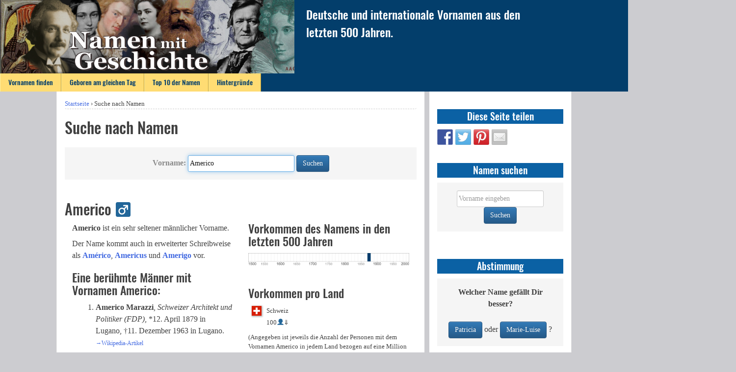

--- FILE ---
content_type: text/html; charset=UTF-8
request_url: https://www.namenmitgeschichte.de/index.php/suche-nach-namen/?worldnames_firstname=Americo
body_size: 6333
content:
<!DOCTYPE html>
<html lang="de">
<head>
<meta charset="UTF-8">
<meta name="viewport" content="width=device-width, initial-scale=1">
<meta name="resource-type" content="document" />
<meta http-equiv="content-type" content="text/html; charset=UTF-8" />
<meta name="author" content="Onno Gabriel" />
<meta name="copyright" content="Copyright (c)2014-2017 Onno Gabriel. All Rights Reserved." />
<meta name="description" content="Wissenswertes zu Vornamen aus den letzten 500 Jahren." />
<meta name="keywords" content="name, vorname, vorname junge, vorname junge kurz, vorname junge, vorname mädchen, vorname mädchen kurz, seltene namen, seltener name, seltene vornamen, seltener vorname, alter name, geschichte, berühmtheit, berühmte person, berühmte deutsche, berühmter deutscher" />
<link rel="profile" href="http://gmpg.org/xfn/11">
<link rel="pingback" href="https://www.namenmitgeschichte.de/xmlrpc.php">

<title>Suche nach Namen &#8211; Namen mit Geschichte</title>
<meta name='robots' content='max-image-preview:large' />
<link rel='dns-prefetch' href='//s.w.org' />
<link rel="alternate" type="application/rss+xml" title="Namen mit Geschichte &raquo; Feed" href="https://www.namenmitgeschichte.de/index.php/feed/" />
<link rel="alternate" type="application/rss+xml" title="Namen mit Geschichte &raquo; Kommentar-Feed" href="https://www.namenmitgeschichte.de/index.php/comments/feed/" />
		<script type="text/javascript">
			window._wpemojiSettings = {"baseUrl":"https:\/\/s.w.org\/images\/core\/emoji\/13.0.1\/72x72\/","ext":".png","svgUrl":"https:\/\/s.w.org\/images\/core\/emoji\/13.0.1\/svg\/","svgExt":".svg","source":{"concatemoji":"https:\/\/www.namenmitgeschichte.de\/wp-includes\/js\/wp-emoji-release.min.js?ver=5.7.14"}};
			!function(e,a,t){var n,r,o,i=a.createElement("canvas"),p=i.getContext&&i.getContext("2d");function s(e,t){var a=String.fromCharCode;p.clearRect(0,0,i.width,i.height),p.fillText(a.apply(this,e),0,0);e=i.toDataURL();return p.clearRect(0,0,i.width,i.height),p.fillText(a.apply(this,t),0,0),e===i.toDataURL()}function c(e){var t=a.createElement("script");t.src=e,t.defer=t.type="text/javascript",a.getElementsByTagName("head")[0].appendChild(t)}for(o=Array("flag","emoji"),t.supports={everything:!0,everythingExceptFlag:!0},r=0;r<o.length;r++)t.supports[o[r]]=function(e){if(!p||!p.fillText)return!1;switch(p.textBaseline="top",p.font="600 32px Arial",e){case"flag":return s([127987,65039,8205,9895,65039],[127987,65039,8203,9895,65039])?!1:!s([55356,56826,55356,56819],[55356,56826,8203,55356,56819])&&!s([55356,57332,56128,56423,56128,56418,56128,56421,56128,56430,56128,56423,56128,56447],[55356,57332,8203,56128,56423,8203,56128,56418,8203,56128,56421,8203,56128,56430,8203,56128,56423,8203,56128,56447]);case"emoji":return!s([55357,56424,8205,55356,57212],[55357,56424,8203,55356,57212])}return!1}(o[r]),t.supports.everything=t.supports.everything&&t.supports[o[r]],"flag"!==o[r]&&(t.supports.everythingExceptFlag=t.supports.everythingExceptFlag&&t.supports[o[r]]);t.supports.everythingExceptFlag=t.supports.everythingExceptFlag&&!t.supports.flag,t.DOMReady=!1,t.readyCallback=function(){t.DOMReady=!0},t.supports.everything||(n=function(){t.readyCallback()},a.addEventListener?(a.addEventListener("DOMContentLoaded",n,!1),e.addEventListener("load",n,!1)):(e.attachEvent("onload",n),a.attachEvent("onreadystatechange",function(){"complete"===a.readyState&&t.readyCallback()})),(n=t.source||{}).concatemoji?c(n.concatemoji):n.wpemoji&&n.twemoji&&(c(n.twemoji),c(n.wpemoji)))}(window,document,window._wpemojiSettings);
		</script>
		<style type="text/css">
img.wp-smiley,
img.emoji {
	display: inline !important;
	border: none !important;
	box-shadow: none !important;
	height: 1em !important;
	width: 1em !important;
	margin: 0 .07em !important;
	vertical-align: -0.1em !important;
	background: none !important;
	padding: 0 !important;
}
</style>
	<link rel='stylesheet' id='wp-block-library-css'  href='https://www.namenmitgeschichte.de/wp-includes/css/dist/block-library/style.min.css?ver=5.7.14' type='text/css' media='all' />
<link rel='stylesheet' id='worldnames-css-css'  href='https://www.namenmitgeschichte.de/wp-content/plugins/worldnames/assets/css/main.css?ver=5.7.14' type='text/css' media='all' />
<link rel='stylesheet' id='bootstrap-css'  href='https://www.namenmitgeschichte.de/wp-content/themes/namenmitgeschichte/bootstrap/css/bootstrap.min.css?ver=5.7.14' type='text/css' media='all' />
<link rel='stylesheet' id='bootstrap-theme-css'  href='https://www.namenmitgeschichte.de/wp-content/themes/namenmitgeschichte/bootstrap/css/bootstrap-theme.min.css?ver=5.7.14' type='text/css' media='all' />
<link rel='stylesheet' id='namenmitgeschichte-style-css'  href='https://www.namenmitgeschichte.de/wp-content/themes/namenmitgeschichte/style.css?ver=5.7.14' type='text/css' media='all' />
<link rel='stylesheet' id='namenmitgeschichte-layout-css'  href='https://www.namenmitgeschichte.de/wp-content/themes/namenmitgeschichte/layouts/nmg-layout.css?ver=5.7.14' type='text/css' media='all' />
<script type='text/javascript' src='https://www.namenmitgeschichte.de/wp-content/themes/namenmitgeschichte/bootstrap/js/bootstrap.min.js?ver=5.7.14' id='bootstrap_js-js'></script>
<script type='text/javascript' src='https://www.namenmitgeschichte.de/wp-includes/js/jquery/jquery.min.js?ver=3.5.1' id='jquery-core-js'></script>
<script type='text/javascript' src='https://www.namenmitgeschichte.de/wp-includes/js/jquery/jquery-migrate.min.js?ver=3.3.2' id='jquery-migrate-js'></script>
<script type='text/javascript' src='https://www.namenmitgeschichte.de/wp-content/themes/namenmitgeschichte/js/dropdownmenuitem.js?ver=5.7.14' id='dropdownmenuitem-js'></script>
<link rel="https://api.w.org/" href="https://www.namenmitgeschichte.de/index.php/wp-json/" /><link rel="alternate" type="application/json" href="https://www.namenmitgeschichte.de/index.php/wp-json/wp/v2/pages/144" /><link rel="EditURI" type="application/rsd+xml" title="RSD" href="https://www.namenmitgeschichte.de/xmlrpc.php?rsd" />
<link rel="wlwmanifest" type="application/wlwmanifest+xml" href="https://www.namenmitgeschichte.de/wp-includes/wlwmanifest.xml" /> 
<meta name="generator" content="WordPress 5.7.14" />
<link rel="canonical" href="https://www.namenmitgeschichte.de/index.php/suche-nach-namen/" />
<link rel='shortlink' href='https://www.namenmitgeschichte.de/?p=144' />
<link rel="alternate" type="application/json+oembed" href="https://www.namenmitgeschichte.de/index.php/wp-json/oembed/1.0/embed?url=https%3A%2F%2Fwww.namenmitgeschichte.de%2Findex.php%2Fsuche-nach-namen%2F" />
<link rel="alternate" type="text/xml+oembed" href="https://www.namenmitgeschichte.de/index.php/wp-json/oembed/1.0/embed?url=https%3A%2F%2Fwww.namenmitgeschichte.de%2Findex.php%2Fsuche-nach-namen%2F&#038;format=xml" />

<style type="text/css"></style>
<style>
.synved-social-resolution-single {
display: inline-block;
}
.synved-social-resolution-normal {
display: inline-block;
}
.synved-social-resolution-hidef {
display: none;
}

@media only screen and (min--moz-device-pixel-ratio: 2),
only screen and (-o-min-device-pixel-ratio: 2/1),
only screen and (-webkit-min-device-pixel-ratio: 2),
only screen and (min-device-pixel-ratio: 2),
only screen and (min-resolution: 2dppx),
only screen and (min-resolution: 192dpi) {
	.synved-social-resolution-normal {
	display: none;
	}
	.synved-social-resolution-hidef {
	display: inline-block;
	}
}
</style><link rel="icon" href="https://www.namenmitgeschichte.de/wp-content/uploads/2018/10/Logo_VornamenSuche_192x192_white-140x140.png" sizes="32x32" />
<link rel="icon" href="https://www.namenmitgeschichte.de/wp-content/uploads/2018/10/Logo_VornamenSuche_192x192_white.png" sizes="192x192" />
<link rel="apple-touch-icon" href="https://www.namenmitgeschichte.de/wp-content/uploads/2018/10/Logo_VornamenSuche_192x192_white.png" />
<meta name="msapplication-TileImage" content="https://www.namenmitgeschichte.de/wp-content/uploads/2018/10/Logo_VornamenSuche_192x192_white.png" />
</head>

<body class="page-template-default page page-id-144">
<div id="page" class="site">
	<a class="skip-link screen-reader-text" href="#main">Springe zum Inhalt</a>

	<header id="masthead" class="site-header" role="banner">
		<div class="site-toprow">
			<div class="site-branding">
				<a href="https://www.namenmitgeschichte.de">
					<img id="tzf-logo" src="https://www.namenmitgeschichte.de/wp-content/themes/namenmitgeschichte/images/Logo.png" alt="Tage zum Feiern - Logo" />
				</a>
			</div> 
			<div class="site-subtitle">
				Deutsche und internationale Vornamen aus den letzten 500 Jahren.			</div>
<!--			
			<div class="site-search">
				<form role="search" method="get" id="search-form" class="search-form" action="https://www.namenmitgeschichte.de">
					<input type="search" id="search-field" class="search-field" placeholder="Suche&#160;&hellip;" value="" name="s" />
					<button id="search-button" class="search-submit"><i class="glyphicon glyphicon-search"></i></button>
				</form>	
			</div>
-->
		</div>
		<nav id="site-navigation" class="main-navigation" role="navigation">
			<button class="menu-toggle" aria-controls="primary-menu" aria-expanded="false">
				<span class="glyphicon glyphicon-align-justify"></span>
			</button>
			<div class="menu-hauptmenu-container"><ul id="primary-menu" class="menu"><li id="menu-item-172" class="menu-item menu-item-type-post_type menu-item-object-page menu-item-home menu-item-172"><a href="https://www.namenmitgeschichte.de/">Vornamen finden</a></li>
<li id="menu-item-558" class="menu-item menu-item-type-post_type menu-item-object-page menu-item-558"><a href="https://www.namenmitgeschichte.de/index.php/geboren-am-gleichen-tag/">Geboren am gleichen Tag</a></li>
<li id="menu-item-44" class="menu-item menu-item-type-post_type menu-item-object-page menu-item-44"><a href="https://www.namenmitgeschichte.de/index.php/top-10-der-namen-das-20-jahrhundert/">Top 10 der Namen</a></li>
<li id="menu-item-179" class="menu-item menu-item-type-post_type menu-item-object-page menu-item-179"><a href="https://www.namenmitgeschichte.de/index.php/hintergruende/">Hintergründe</a></li>
</ul></div>		</nav><!-- #site-navigation -->
	</header><!-- #masthead -->

	<div id="content" class="site-content">


	
	<div id="primary" class="content-area">
		<main id="main" class="site-main" role="main">

			
<article id="post-144" class="post-144 page type-page status-publish hentry">
	<nav class="breadcrumb"><a href="https://www.namenmitgeschichte.de">Startseite</a> &rsaquo; <span class="current-page">Suche nach Namen</span></nav>	<header class="entry-header">
		<h1 class="entry-title">Suche nach Namen</h1>	</header><!-- .entry-header -->

	<div class="entry-content">
				<form class="form-inline text-center nmg-form nmg_background" action="https://www.namenmitgeschichte.de/index.php/suche-nach-namen" method="POST">
<input type="hidden" id="_wpnonce" name="_wpnonce" value="5ae1cf45e5" /><input type="hidden" name="_wp_http_referer" value="/index.php/suche-nach-namen/?worldnames_firstname=Americo" />				<div class="form-group">
					<label for="worldnames_firstname"><strong>Vorname:</strong></label>
					<input class="form-control" type="text" name="worldnames_firstname" id="worldnames_firstname" value="Americo" size="25" maxlength="100" autofocus />
				</div>
				<button type="submit" class="btn btn-primary">Suchen</button>
				<br />
<!--
				<div class="form-group">
					<input class="form-control" type="checkbox" name="worldnames_german" id="worldnames_german" checked/>
					<label for="worldnames_german">Deutsche</label>
					<input class="form-control" type="checkbox" name="worldnames_nongerman" id="worldnames_non_german" checked/>
					<label for="worldnames_non_german">Nicht-Deutsche</label>
				</div><br />
-->				
		
			</form>
			<br />
		<h2 id="male_version">Americo &#x2642;</h2>
<div class="container-fluid"><div class="row"><div class="col-xs-12 col-md-6"><p><strong>Americo</strong> ist ein  sehr seltener männlicher Vorname.</p><p><p>Der Name kommt auch in erweiterter Schreibweise als <a href="https://www.namenmitgeschichte.de/index.php/suche-nach-namen?worldnames_firstname=Am%C3%A9rico&amp;_wpnonce=5ae1cf45e5"><strong>Am&eacute;rico</strong></a>, <a href="https://www.namenmitgeschichte.de/index.php/suche-nach-namen?worldnames_firstname=Americus&amp;_wpnonce=5ae1cf45e5"><strong>Americus</strong></a> und <a href="https://www.namenmitgeschichte.de/index.php/suche-nach-namen?worldnames_firstname=Amerigo&amp;_wpnonce=5ae1cf45e5"><strong>Amerigo</strong></a> vor.</p></p><h3>Eine berühmte M&auml;nner mit Vornamen Americo:</h3><ol><li><strong>Americo Marazzi</strong>, <em>Schweizer Architekt und Politiker (FDP)</em>, *12.&nbsp;April 1879 in Lugano, †11.&nbsp;Dezember 1963 in Lugano. <span style="font-size:75%"><a href="http://de.wikipedia.org/wiki/Americo_Marazzi">&rarr;Wikipedia-Artikel</a></span></li></ol><br></div><div class="col-xs-12 col-md-6"><h3 style="clear:none;margin-top:0;padding-top:0;">Vorkommen des Namens in den letzten 500 Jahren</h3><img src="https://www.namenmitgeschichte.de/wp-content/extensions/names_timelines/16976.png"width="600" height="45" /><br /><br /><h3>Vorkommen pro Land</h3><div class="container-fluid"><div class="row" style="margin-bottom:10px;"><div class="col-sm-1 col-xs-2 text-right" style="padding:0;">  <img src="https://www.namenmitgeschichte.de/wp-content/plugins/worldnames/assets/flags/ch.png" class="nmg_flag" title="Schweiz" ></div><div class="col-sm-3 col-xs-4 text-left" style="padding-left:10px;">  <span class="nmg_smfont">Schweiz<br />100&#x1F464;&#x21D3;</span></div></div></div>			<p style="font-size:80%;">
				(Angegeben ist jeweils die Anzahl der Personen mit dem Vornamen Americo				in jedem Land bezogen auf eine Million Einwohner. Die Pfeile repräsentieren den Trend der letzten 25 Jahre.)
			</p>
</div></div>
	</div><!-- .entry-content -->

	<footer class="entry-footer">
			</footer><!-- .entry-footer -->
</article><!-- #post-## -->

		</main><!-- #main -->
	</div><!-- #primary -->


<aside id="secondary" class="widget-area" role="complementary">
	<section id="synved_social_share-2" class="widget widget_synved_social_share"><h2 class="widget-title">Diese Seite teilen</h2><div><a class="synved-social-button synved-social-button-share synved-social-size-32 synved-social-resolution-normal synved-social-provider-facebook nolightbox" data-provider="facebook" target="_blank" rel="nofollow" title="Share on Facebook" href="https://www.facebook.com/sharer.php?u=https%3A%2F%2Fwww.namenmitgeschichte.de%2Findex.php%2Fsuche-nach-namen%2F%3Fworldnames_firstname%3DAmerico&#038;t=Suche%20nach%20Namen&#038;s=100&#038;p&#091;url&#093;=https%3A%2F%2Fwww.namenmitgeschichte.de%2Findex.php%2Fsuche-nach-namen%2F%3Fworldnames_firstname%3DAmerico&#038;p&#091;images&#093;&#091;0&#093;=&#038;p&#091;title&#093;=Suche%20nach%20Namen" style="font-size: 0px;width:32px;height:32px;margin:0;margin-bottom:5px;margin-right:5px"><img alt="Facebook" title="Share on Facebook" class="synved-share-image synved-social-image synved-social-image-share" width="32" height="32" style="display: inline;width:32px;height:32px;margin: 0;padding: 0;border: none" src="https://www.namenmitgeschichte.de/wp-content/plugins/social-media-feather/synved-social/image/social/regular/32x32/facebook.png" /></a><a class="synved-social-button synved-social-button-share synved-social-size-32 synved-social-resolution-normal synved-social-provider-twitter nolightbox" data-provider="twitter" target="_blank" rel="nofollow" title="Share on Twitter" href="https://twitter.com/intent/tweet?url=https%3A%2F%2Fwww.namenmitgeschichte.de%2Findex.php%2Fsuche-nach-namen%2F%3Fworldnames_firstname%3DAmerico&#038;text=Hey%2C%20schau%20Dir%20diese%20Seite%20mal%20an%3A" style="font-size: 0px;width:32px;height:32px;margin:0;margin-bottom:5px;margin-right:5px"><img alt="twitter" title="Share on Twitter" class="synved-share-image synved-social-image synved-social-image-share" width="32" height="32" style="display: inline;width:32px;height:32px;margin: 0;padding: 0;border: none" src="https://www.namenmitgeschichte.de/wp-content/plugins/social-media-feather/synved-social/image/social/regular/32x32/twitter.png" /></a><a class="synved-social-button synved-social-button-share synved-social-size-32 synved-social-resolution-normal synved-social-provider-pinterest nolightbox" data-provider="pinterest" target="_blank" rel="nofollow" title="Pin it with Pinterest" href="https://pinterest.com/pin/create/button/?url=https%3A%2F%2Fwww.namenmitgeschichte.de%2Findex.php%2Fsuche-nach-namen%2F%3Fworldnames_firstname%3DAmerico&#038;media=&#038;description=Suche%20nach%20Namen" style="font-size: 0px;width:32px;height:32px;margin:0;margin-bottom:5px;margin-right:5px"><img alt="pinterest" title="Pin it with Pinterest" class="synved-share-image synved-social-image synved-social-image-share" width="32" height="32" style="display: inline;width:32px;height:32px;margin: 0;padding: 0;border: none" src="https://www.namenmitgeschichte.de/wp-content/plugins/social-media-feather/synved-social/image/social/regular/32x32/pinterest.png" /></a><a class="synved-social-button synved-social-button-share synved-social-size-32 synved-social-resolution-normal synved-social-provider-mail nolightbox" data-provider="mail" rel="nofollow" title="Share by email" href="mailto:?subject=Suche%20nach%20Namen&#038;body=Hey%2C%20schau%20Dir%20diese%20Seite%20mal%20an%3A:%20https%3A%2F%2Fwww.namenmitgeschichte.de%2Findex.php%2Fsuche-nach-namen%2F%3Fworldnames_firstname%3DAmerico" style="font-size: 0px;width:32px;height:32px;margin:0;margin-bottom:5px"><img alt="mail" title="Share by email" class="synved-share-image synved-social-image synved-social-image-share" width="32" height="32" style="display: inline;width:32px;height:32px;margin: 0;padding: 0;border: none" src="https://www.namenmitgeschichte.de/wp-content/plugins/social-media-feather/synved-social/image/social/regular/32x32/mail.png" /></a><a class="synved-social-button synved-social-button-share synved-social-size-32 synved-social-resolution-hidef synved-social-provider-facebook nolightbox" data-provider="facebook" target="_blank" rel="nofollow" title="Share on Facebook" href="https://www.facebook.com/sharer.php?u=https%3A%2F%2Fwww.namenmitgeschichte.de%2Findex.php%2Fsuche-nach-namen%2F%3Fworldnames_firstname%3DAmerico&#038;t=Suche%20nach%20Namen&#038;s=100&#038;p&#091;url&#093;=https%3A%2F%2Fwww.namenmitgeschichte.de%2Findex.php%2Fsuche-nach-namen%2F%3Fworldnames_firstname%3DAmerico&#038;p&#091;images&#093;&#091;0&#093;=&#038;p&#091;title&#093;=Suche%20nach%20Namen" style="font-size: 0px;width:32px;height:32px;margin:0;margin-bottom:5px;margin-right:5px"><img alt="Facebook" title="Share on Facebook" class="synved-share-image synved-social-image synved-social-image-share" width="32" height="32" style="display: inline;width:32px;height:32px;margin: 0;padding: 0;border: none" src="https://www.namenmitgeschichte.de/wp-content/plugins/social-media-feather/synved-social/image/social/regular/64x64/facebook.png" /></a><a class="synved-social-button synved-social-button-share synved-social-size-32 synved-social-resolution-hidef synved-social-provider-twitter nolightbox" data-provider="twitter" target="_blank" rel="nofollow" title="Share on Twitter" href="https://twitter.com/intent/tweet?url=https%3A%2F%2Fwww.namenmitgeschichte.de%2Findex.php%2Fsuche-nach-namen%2F%3Fworldnames_firstname%3DAmerico&#038;text=Hey%2C%20schau%20Dir%20diese%20Seite%20mal%20an%3A" style="font-size: 0px;width:32px;height:32px;margin:0;margin-bottom:5px;margin-right:5px"><img alt="twitter" title="Share on Twitter" class="synved-share-image synved-social-image synved-social-image-share" width="32" height="32" style="display: inline;width:32px;height:32px;margin: 0;padding: 0;border: none" src="https://www.namenmitgeschichte.de/wp-content/plugins/social-media-feather/synved-social/image/social/regular/64x64/twitter.png" /></a><a class="synved-social-button synved-social-button-share synved-social-size-32 synved-social-resolution-hidef synved-social-provider-pinterest nolightbox" data-provider="pinterest" target="_blank" rel="nofollow" title="Pin it with Pinterest" href="https://pinterest.com/pin/create/button/?url=https%3A%2F%2Fwww.namenmitgeschichte.de%2Findex.php%2Fsuche-nach-namen%2F%3Fworldnames_firstname%3DAmerico&#038;media=&#038;description=Suche%20nach%20Namen" style="font-size: 0px;width:32px;height:32px;margin:0;margin-bottom:5px;margin-right:5px"><img alt="pinterest" title="Pin it with Pinterest" class="synved-share-image synved-social-image synved-social-image-share" width="32" height="32" style="display: inline;width:32px;height:32px;margin: 0;padding: 0;border: none" src="https://www.namenmitgeschichte.de/wp-content/plugins/social-media-feather/synved-social/image/social/regular/64x64/pinterest.png" /></a><a class="synved-social-button synved-social-button-share synved-social-size-32 synved-social-resolution-hidef synved-social-provider-mail nolightbox" data-provider="mail" rel="nofollow" title="Share by email" href="mailto:?subject=Suche%20nach%20Namen&#038;body=Hey%2C%20schau%20Dir%20diese%20Seite%20mal%20an%3A:%20https%3A%2F%2Fwww.namenmitgeschichte.de%2Findex.php%2Fsuche-nach-namen%2F%3Fworldnames_firstname%3DAmerico" style="font-size: 0px;width:32px;height:32px;margin:0;margin-bottom:5px"><img alt="mail" title="Share by email" class="synved-share-image synved-social-image synved-social-image-share" width="32" height="32" style="display: inline;width:32px;height:32px;margin: 0;padding: 0;border: none" src="https://www.namenmitgeschichte.de/wp-content/plugins/social-media-feather/synved-social/image/social/regular/64x64/mail.png" /></a></div></section><section id="worldnameswidgetnames-3" class="widget widget_worldnameswidgetnames"><h2 class="widget-title">Namen suchen</h2>        <form class="form-inline text-center nmg-form nmg_background" action="https://www.namenmitgeschichte.de/index.php/suche-nach-namen" method="POST">
        <input type="hidden" name="no_machina" value="42" />
<input type="hidden" id="_wpnonce" name="_wpnonce" value="bb937b570d" /><input type="hidden" name="_wp_http_referer" value="/index.php/suche-nach-namen/?worldnames_firstname=Americo" />            <div class="form-group">
                <input class="form-control" type="text" name="worldnames_firstname" id="worldnames_firstname" value="" size="20" maxlength="100" placeholder="Vorname eingeben" />
            </div>
            <button type="submit" class="btn btn-primary">Suchen</button>
            <br />

        </form>
        <br />
</section><section id="worldnamessidebarwidget-2" class="widget widget_worldnamessidebarwidget"><h2 class="widget-title">Abstimmung</h2>			<form class="form-inline text-center nmg-form nmg_background" action="https://www.namenmitgeschichte.de/index.php/suche-nach-namen/" method="POST">
								<input type="hidden" name="vote_key" value="b04163">
				<strong>Welcher Name gefällt Dir besser?</strong><br />
				<br />
				<div class="form-group">
					<button type="submit" name="vote_name" value="Patricia" class="btn btn-primary">Patricia</button>
					oder 
					<button type="submit" name="vote_name" value="Marie-Luise" class="btn btn-primary">Marie-Luise</button>
					?
				</div>
			</form>
</section><section id="text-14" class="widget widget_text"><h2 class="widget-title">Das Vornamen-Buch</h2>			<div class="textwidget"><div style="width: 100%; text-align: center;">
<p>Ein Kompendium über deutsche Vornamen der letzten 500 Jahre −<br />
ab sofort als E-Book erhältlich:</p>
<p><a href="https://www.epubli.de/shop/buch/65707" target="_blank" rel="noopener"><img class="nmg_book-ad" style="width: 300px; height: 424px;" alt="Das Vornamen-Buch" src="https://www.namenmitgeschichte.de/wp-content/uploads/2017/07/CoverImage_300x424.png" /></a></p>
<p>(Auch in Versionen für Amazon&#8217;s <strong>Kindle</strong>, <strong>Google Play</strong> und Apple&#8217;s <strong>iTunes</strong> verfügbar!)</p>
</div>
</div>
		</section>
		<section id="recent-posts-4" class="widget widget_recent_entries">
		<h2 class="widget-title">Neueste Beiträge</h2>
		<ul>
											<li>
					<a href="https://www.namenmitgeschichte.de/index.php/das-vornamen-buch-deutsche-vornamen-der-letzten-500-jahre/">Das Vornamen-Buch: Deutsche Vornamen der letzten 500 Jahre</a>
									</li>
											<li>
					<a href="https://www.namenmitgeschichte.de/index.php/soll-es-lange-leben-nenne-dein-kind-karlheinz-oder-friedel/">Soll es lange leben, nenne Dein Kind Karlheinz (oder Friedel)</a>
									</li>
											<li>
					<a href="https://www.namenmitgeschichte.de/index.php/durchschnittsalter-beruehmter-deutscher-maenner-in-bezug-auf-ihre-vornamen/">Durchschnittsalter berühmter deutscher Männer in Bezug auf ihre Vornamen</a>
									</li>
											<li>
					<a href="https://www.namenmitgeschichte.de/index.php/durchschnittsalter-beruehmter-deutscher-frauen-in-bezug-auf-ihre-vornamen/">Durchschnittsalter berühmter deutscher Frauen in Bezug auf ihre Vornamen</a>
									</li>
											<li>
					<a href="https://www.namenmitgeschichte.de/index.php/seltene-maennliche-vornamen/">Seltene männliche Vornamen</a>
									</li>
											<li>
					<a href="https://www.namenmitgeschichte.de/index.php/seltene-weibliche-vornamen/">Seltene weibliche Vornamen</a>
									</li>
											<li>
					<a href="https://www.namenmitgeschichte.de/index.php/wer-ist-beruehmt/">Wer ist berühmt? Die Liste der berühmtesten Deutschen</a>
									</li>
											<li>
					<a href="https://www.namenmitgeschichte.de/index.php/ueber-frauen-und-maenner/">Über berühmte Frauen und Männer</a>
									</li>
					</ul>

		</section></aside><!-- #secondary -->

	</div><!-- #content -->

	<footer id="colophon" class="site-footer" role="contentinfo">
		<div class="footer-menu">
			<div class="menu-footer-menu-container"><ul id="footer-menu" class="menu"><li id="menu-item-554" class="menu-item menu-item-type-post_type menu-item-object-page menu-item-554"><a href="https://www.namenmitgeschichte.de/index.php/uber-das-projekt/">Impressum</a></li>
<li id="menu-item-553" class="menu-item menu-item-type-post_type menu-item-object-page menu-item-553"><a href="https://www.namenmitgeschichte.de/index.php/datenschutz/">Datenschutz</a></li>
</ul></div>		</div>
		<div class="site-info">
			&copy; 2017 <a href="https://www.datacodedesign.de">Data&middot;Code&middot;Design</a>, Berlin
		</div><!-- .site-info -->
	</footer><!-- #colophon -->
</div><!-- #page -->

<script type='text/javascript' src='https://www.namenmitgeschichte.de/wp-content/themes/namenmitgeschichte/js/navigation.js?ver=20151215' id='namenmitgeschichte-navigation-js'></script>
<script type='text/javascript' src='https://www.namenmitgeschichte.de/wp-content/themes/namenmitgeschichte/js/skip-link-focus-fix.js?ver=20151215' id='namenmitgeschichte-skip-link-focus-fix-js'></script>
<script type='text/javascript' src='https://www.namenmitgeschichte.de/wp-includes/js/wp-embed.min.js?ver=5.7.14' id='wp-embed-js'></script>

</body>
</html>
